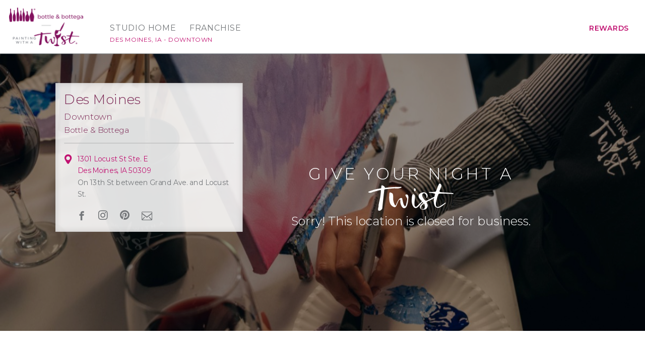

--- FILE ---
content_type: text/html; charset=utf-8
request_url: https://www.paintingwithatwist.com/studio/des-moines
body_size: 6319
content:
<!DOCTYPE html>
<html class="no-js" lang="en">
<head>
    <meta charset="utf-8">
    <meta name="viewport" content="width=device-width, initial-scale=1.0">
    <title>Paint, Sip Wine, have fun at our Des Moines, IA - Downtown Paint Studio | Bottle &amp; Bottega</title>
    <meta name="description" content='Relax and have fun painting with a great group of people. Our Paint Studio is located in Des Moines, IA - Downtown. Or you can schedule your own private party!' />
    <meta name="keywords" content='Bottle &amp; Bottega, Des Moines, IA - Downtown paint studio' />
    <!--Import Google Icon Font-->
    <link href="https://fonts.googleapis.com/css?family=Montserrat:100,300,400,500,600,700%7CRoboto:500&display=swap" rel="preload" as="style" onload="this.onload=null;this.rel='stylesheet'">
    <link href="https://fonts.googleapis.com/icon?family=Material+Icons" rel="stylesheet" rel="preload" as="style" onload="this.onload=null;this.rel='stylesheet'">
    <!-- include the site stylesheet -->
    <link rel="stylesheet" href="https://cdn.jsdelivr.net/npm/@materializecss/materialize@1.2.1/dist/css/materialize.min.css">

    <link rel="stylesheet" href="/assets/css/main.css?20230615">
    <!-- include jQuery library -->
    <script src="https://cdnjs.cloudflare.com/ajax/libs/jquery/3.6.4/jquery.min.js" integrity="sha512-pumBsjNRGGqkPzKHndZMaAG+bir374sORyzM3uulLV14lN5LyykqNk8eEeUlUkB3U0M4FApyaHraT65ihJhDpQ==" crossorigin="anonymous" referrerpolicy="no-referrer"></script>
    <script>window.jQuery || document.write('<script src="https://cdnjs.cloudflare.com/ajax/libs/jquery/3.6.4/jquery.min.js" defer><\/script>')</script>
    <script src="https://cdnjs.cloudflare.com/ajax/libs/jquery-validate/1.19.5/jquery.validate.min.js" integrity="sha512-rstIgDs0xPgmG6RX1Aba4KV5cWJbAMcvRCVmglpam9SoHZiUCyQVDdH2LPlxoHtrv17XWblE/V/PP+Tr04hbtA==" crossorigin="anonymous" referrerpolicy="no-referrer"></script>
    <script src="https://cdnjs.cloudflare.com/ajax/libs/jquery-validation-unobtrusive/4.0.0/jquery.validate.unobtrusive.min.js" integrity="sha512-xq+Vm8jC94ynOikewaQXMEkJIOBp7iArs3IhFWSWdRT3Pq8wFz46p+ZDFAR7kHnSFf+zUv52B3prRYnbDRdgog==" crossorigin="anonymous" referrerpolicy="no-referrer"></script>
    <script src="/assets/js/mvcfoolproof.unobtrusive.min.js" defer></script>
    <script src="/assets/js/materialize.min.js"></script>
    <!-- include custom JavaScript -->
    <script src="/assets/js/jquery.main.js" defer></script>
    <script src="/assets/js/numscroller-1.0.js" defer></script>
    <link rel="shortcut icon" href="/favicon.ico" type="image/x-icon">
    <link rel="icon" href="/favicon.ico" type="image/x-icon">

    <!-- Google Tag Manager PWAT -->
    <script>
        (function (w, d, s, l, i) {
            w[l] = w[l] || []; w[l].push({
                'gtm.start':
                    new Date().getTime(), event: 'gtm.js'
            }); var f = d.getElementsByTagName(s)[0],
                j = d.createElement(s), dl = l != 'dataLayer' ? '&l=' + l : ''; j.async = true; j.src =
                    'https://www.googletagmanager.com/gtm.js?id=' + i + dl; f.parentNode.insertBefore(j, f);
        })(window, document, 'script', 'dataLayer', 'GTM-KJXGQ2D');
    </script>
    <!-- End Google Tag Manager PWAT -->
    <!-- GA4 HQ -->
    <script async src="https://www.googletagmanager.com/gtag/js?id=G-GG8Y2XXWB6"></script>
    <script>
        window.dataLayer = window.dataLayer || [];
        function gtag() { dataLayer.push(arguments); }
        gtag('js', new Date());

        gtag('config', 'G-GG8Y2XXWB6');
    </script>
    <!-- End GA4 HQ -->
    <!-- Facebook Pixel HQ -->
    <script>
        !function (f, b, e, v, n, t, s) {
            if (f.fbq) return; n = f.fbq = function () {
                n.callMethod ?
                    n.callMethod.apply(n, arguments) : n.queue.push(arguments)
            }; if (!f._fbq) f._fbq = n;
            n.push = n; n.loaded = !0; n.version = '2.0'; n.queue = []; t = b.createElement(e); t.async = !0;
            t.src = v; s = b.getElementsByTagName(e)[0]; s.parentNode.insertBefore(t, s)
        }(window,
            document, 'script', 'https://connect.facebook.net/en_US/fbevents.js');
        fbq('init', '1875383692726736'); // HQ1
        fbq('init', '701969987823556'); // HQ2
    </script>
    <!-- End Facebook Pixel HQ -->
    <!-- MNTN Tracking Pixel -->
    <script type="text/javascript">
        (function () {
            "use strict"; var e = null, b = "4.0.0",
                n = "33497",
                additional = "term=value",
                t, r, i; try { t = top.document.referer !== "" ? encodeURIComponent(top.document.referrer.substring(0, 2048)) : "" } catch (o) { t = document.referrer !== null ? document.referrer.toString().substring(0, 2048) : "" } try { r = window && window.top && document.location && window.top.location === document.location ? document.location : window && window.top && window.top.location && "" !== window.top.location ? window.top.location : document.location } catch (u) { r = document.location } try { i = parent.location.href !== "" ? encodeURIComponent(parent.location.href.toString().substring(0, 2048)) : "" } catch (a) { try { i = r !== null ? encodeURIComponent(r.toString().substring(0, 2048)) : "" } catch (f) { i = "" } } var l, c = document.createElement("script"), h = null, p = document.getElementsByTagName("script"), d = Number(p.length) - 1, v = document.getElementsByTagName("script")[d]; if (typeof l === "undefined") { l = Math.floor(Math.random() * 1e17) } h = "dx.mountain.com/spx?" + "dxver=" + b + "&shaid=" + n + "&tdr=" + t + "&plh=" + i + "&cb=" + l + additional; c.type = "text/javascript"; c.src = ("https:" === document.location.protocol ? "https://" : "http://") + h; v.parentNode.insertBefore(c, v)
        })()
    </script>
    <!-- End MNTN Tracking Pixel -->


        <script>
        /* Studio GA4 */
        gtag('config', 'G-L5Z8TX75YJ');
	gtag('set', {'unit_number': 2027 });
        </script>

        <!-- Studio Facebook Pixel -->
        <script>
fbq('init', '3453929227970200');        </script>
        <noscript>
<img height='1' width='1' style='display: none' src = 'https://www.facebook.com/tr?id=3453929227970200&ev=PageView&noscript=1' />        </noscript>
        <!-- End Studio Facebook Pixel -->

        <!-- Twitter Card data -->
        <meta name="twitter:card" content="summary">
        <meta name="twitter:site" content="@bottledesmoines">
        <meta name="twitter:creator" content="@bottledesmoines">

    
    <link rel="canonical" href="https://www.paintingwithatwist.com/studio/des-moines/" />
    <meta property="fb:app_id" content="436323899907644" />
    <meta property="og:title" content="Bottle &amp; Bottega Des Moines, IA - Downtown" />
    <meta property="og:type" content="business.business" />
    <meta property="og:url" content="https://www.paintingwithatwist.com/studio/des-moines/" />
        <meta property="og:image" content="https://www.paintingwithatwist.com/images/logo-bnb.png">
    <meta property="business:contact_data:street_address" content="1301 Locust St ">
    <meta property="business:contact_data:locality" content="Des Moines">
    <meta property="business:contact_data:region" content="IA">
    <meta property="business:contact_data:postal_code" content="50309">
    <meta property="business:contact_data:country_name" content="United States">
    <meta property="og:description" content="Pick a painting, invite your friends, and enjoy step-by-step instruction with our experienced and enthusiastic local artists. You'll leave with a one-of-a-kind creation and be ready to come back again." />
    <style>
        .event-callout {
            position: relative;
            padding-left: 0;
            background-color: transparent;
        }

        .flexbox {
            display: flex;
            flex-wrap: wrap;
            justify-content: center;
            align-items: center;
        }

        .activity-block .card-content {
            padding: 8px;
        }

            .activity-block .card-content h4 {
                font-size: 16px;
                text-align: center;
                color: #FFF;
                text-transform: uppercase;
                margin: 5px;
                font-weight: 600;
                letter-spacing: .08em;
            }
    </style>


    <script>fbq('track', 'PageView');</script>
</head>
<body class="franchise-page logined events-steps popup-step-holder">
    <noscript><div>Javascript must be enabled for the correct page display</div></noscript>
    <noscript><iframe src="https://www.googletagmanager.com/ns.html?id=GTM-KJXGQ2D" height="0" width="0" style="display:none;visibility:hidden"></iframe></noscript>

    <!-- Awarity Pixel -->
    <img src="https://pixel.sitescout.com/iap/f008951c7b6fb335" width="1" height="1" style="position: absolute; left: -150px;" />
    <img src="https://clickserv.sitescout.com/conv/7311483a3e082490" width="1" height="1" style="position: absolute; left: -150px;" />
    <!-- End Awarity Pixel -->

    <!-- main container of all the page elements -->
    <div id="wrapper">
        <!-- accessibility link -->
        <a class="accessibility" href="#main">Skip to Content</a>
        <!-- header of the page -->
        <header id="header">
            <div class="container">
                <!-- main logo of the page -->
                <div class="logo">
                    <a href="/" aria-label="main logo">
                            <img src="/images/logo-bnb.png" alt="Bottle &amp; Bottega by Painting with a Twist">
                    </a>
                </div>
                <!-- main navigation -->
                <nav id="nav" class="main-nav" aria-label="main navigation">


    <a href="#" class="nav-opener"><span></span></a>

    <ul class="menu-mobile hide-on-large-only">
        <li>
            <a href="/studio/des-moines/">Studio Home</a>
            <span class="location-name">Des Moines, IA - Downtown</span>
        </li>
            <li><a href="/studio/des-moines/calendar/">Events</a></li>
    </ul>
    <div class="nav-drop">
        <!-- nav-menu -->
        <ul class="nav-menu">
            <li class="show-on-large">
                <a href="/studio/des-moines/">Studio Home</a>
                <a class="location-name" href="/studio/des-moines/">Des Moines, IA - Downtown</a>
            </li>
                <li><a href="https://www.paintingwithatwistfranchise.com/" target="_blank" rel="noopener">Franchise</a></li>
            <li class="account-item show-on-large">
                    <a href="/rewards/" class="account-link">Rewards</a>
            </li>
        </ul>
    </div>
                </nav>
            </div>
        </header>
        <!-- contain main informative part of the site -->
        <main id="main">
            








<!-- intro-section -->
<section class="intro-section">
    <div class="main-intro-container">
        <!-- main-intro -->
        <div class="main-intro" style="background-image: url(/images/banners/homepage-studio-spring2025.jpg);">
            <div class="container">
                <div class="row center-block">
                    <div class="col s12 l11">
                        <div class="row">
                            <div class="col s12 l6 xl7 push-l6 push-xl5">
                                <!-- intro-text -->
                                <div class="intro-text">
                                    <div class="row center-block center-align">
                                        <div class="col s12 xl10">
                                            <!-- heading -->
                                            <div class="heading">
                                                <h1>GIVE your night a <img src="/images/text-twist.svg" alt="Twist"></h1>
                                            </div>
                                        </div>
                                    </div>
                                    <div class="row center-block center-align">
                                        <div class="col s12 xl10">
                                                <p>Sorry! This location is closed for business.</p>
                                        </div>
                                    </div>
                                </div>
                            </div>
                        </div>
                    </div>
                </div>
            </div>
        </div>
        <div class="point-block-section main-section">
            <div class="container">
                <div class="row center-block">
                    <div class="col s12 l11">
                        <div class="row">
                            <div class="col s12 l6 xl5">
                                <div class="point-block">
                                    <div class="point-block-title">
                                        <h1>Des Moines</h1>
                                            <h3>Downtown</h3>
                                                                                    <h4>Bottle &amp; Bottega</h4>
                                        
                                    </div>

                                    <div class="point-block-content">
                                        <address>
                                            <a href="https://goo.gl/maps/u2c8NQBUZsy" target="_blank" rel="nofollow">1301 Locust St  Ste. E<br>Des Moines, IA 50309</a>
                                                <br />On 13th St between Grand Ave. and Locust St.                                        </address>
                                        <!-- social-list -->
                                        <ul class="social-list">
                                                <li><a class="icon-facebook" aria-label="facebook link" href="https://www.facebook.com/BottleBottegaDesMoines/" target="_blank" rel="noopener">facebook</a></li>
                                                                                            <li><a class="icon-instagram" aria-label="instagram link" href="https://www.instagram.com/bottleandbottega_desmoines/" target="_blank" rel="noopener">instagram</a></li>
                                                                                            <li><a class="icon-pinterest" aria-label="pinterest link" href="https://www.pinterest.com/bottlenbottega" target="_blank" rel="noopener"></a>pinterest</li>
                                                                                                                                        <li><a class="icon-letter" aria-label="newsletter link" href="/studio/des-moines/newsletter/">newsletter</a></li>

                                        </ul>

                                    </div>
                                </div>
                            </div>
                        </div>
                    </div>
                </div>
            </div>
        </div>
    </div>
</section>
    <section class="section">
        <div class="container">
            <div class="row center-block">
                <div class="col l11">
                    <!-- heading -->
                    <div class="heading center-align">
                        <h2>Don't give up!</h2>
                        <p>There are locations all over the country where you can find a carefree escape.</p>
                        <a href="/locations/" class="btn waves-effect waves-light">Find a location</a>
                    </div>
                </div>
            </div>
        </div>
    </section>




        </main>
        <!-- footer of the page -->
        <footer id="footer" style="background-image: url(/images/img-bg01.png); background-color: #7C2855;">
            <div class="container">
                <!-- footer-navigation -->
                <nav aria-label="additional navigation">
                    <ul class="footer-navigation">
                        <li><a href="/locations/">Find a Location</a></li>
                        <li><a href="/how-to-throw-a-paint-party/">Private Party</a></li>
                        <li><a href="/about/">About</a></li>
                        <li><a href="https://www.paintingwithatwistfranchise.com/" target="_blank" rel="noopener">Franchise</a></li>
                    </ul>
                </nav>
                <div class="row center-block">
                    <div class="col l10 xl9">
                        <!-- footer-logo -->
                        <div class="footer-logo">
                            <a href="/">
                                    <img src="/images/logo-footer-bnb.png" alt="Bottle &amp; Bottega">
                            </a>
                        </div>
                        <!-- social-list -->
                        
    <ul class="social-list">
            <li><a class="icon-facebook" aria-label="facebook link" href="https://www.facebook.com/BottleBottegaDesMoines/" target="_blank" rel="noopener">facebook</a></li>
                    <li><a class="icon-instagram" aria-label="instagram link" href="https://www.instagram.com/bottleandbottega_desmoines/" target="_blank" rel="noopener">instagram</a></li>
                    <li><a class="icon-pinterest" aria-label="pinterest link" href="https://www.pinterest.com/bottlenbottega" target="_blank" rel="noopener"></a>pinterest</li>
    </ul>

                        <!-- footer-navigation -->
                        <ul class="link-footer">
                            <li><a href="/privacypolicy/">Privacy Policy</a></li>
                            <li><a href="/contact/">Contact Us</a></li>
                        </ul>
                        <span class="copy">Copyright &copy; 2026 Painting with a Twist.&reg; All art displayed on website is subject to copyright protection in favor of Painting with a Twist. Use of such is prohibited without written authorization from Painting with a Twist.</span>
                    </div>
                </div>
            </div>
        </footer>
    </div>



    <!-- accessibility link -->
    <a class="accessibility" href="#wrapper">Back to top</a>

    
    
    <script>
        $("#load-more-event-types").click(function () {
            $("#load-more-holder").load("/Home/LoadEventTypes?loadmore=true&pagetype=studio");
        });
    </script>


    <script type="text/javascript">
        (function (e, t, o, n, p, r, i) { e.visitorGlobalObjectAlias = n; e[e.visitorGlobalObjectAlias] = e[e.visitorGlobalObjectAlias] || function () { (e[e.visitorGlobalObjectAlias].q = e[e.visitorGlobalObjectAlias].q || []).push(arguments) }; e[e.visitorGlobalObjectAlias].l = (new Date).getTime(); r = t.createElement("script"); r.src = o; r.async = true; i = t.getElementsByTagName("script")[0]; i.parentNode.insertBefore(r, i) })(window, document, "https://diffuser-cdn.app-us1.com/diffuser/diffuser.js", "vgo");
        vgo('setAccount', '25570710');
        vgo('setTrackByDefault', true);

        vgo('process');
    </script>
</body>
</html>

--- FILE ---
content_type: image/svg+xml
request_url: https://www.paintingwithatwist.com/images/text-twist.svg
body_size: 822
content:
<svg xmlns="http://www.w3.org/2000/svg" xmlns:xlink="http://www.w3.org/1999/xlink" viewBox="0 0 106.1 33.6"><defs><path id="a" d="M0 0h106.1v33.6H0z"/></defs><clipPath id="b"><use xlink:href="#a" overflow="visible"/></clipPath><path clip-path="url(#b)" fill="#FFF" d="M49.5 14.7c-.3-.6-.7-1.1-1.4-1.3-.4-.1-1.8 0-1.9.5v.4c.1.9.7 1.5 1.1 2.2.4.7 1.1 1.6 1.1 2.5-.1 1.8-.6 3.7-1.1 5.5-.3 1.3-.1 2.5-1.7 3.6-.6-.9-1.3-1.5-1.7-2.6-.8-2.3-1.2-4.9-1.8-7.4-.1-.4-1.2-.4-1.8-.3-2.6.6-4.2 5-5.1 6.5-.5 1-.4 2-1.7 2.8-2-3.1-2.9-6.7-2.6-10.8v-.8c0-.6-.1-2.8-.9-3.4-1.3-.9-2.6-1.3-3.1-1.1-.6.1-.7.6-.8 2-.4 6.7-.5 13.6 6 15.9.5.2 1 .1 1.1.1 1.4-.3 2.4-3.5 3-4.9.6-1.2 1.6-4.1 3-4.4.5-.1.7-.2.6 1.2v.5c-.2 3.5 2.1 9.5 5.5 8.8 3-.6 4.1-7.4 4.3-10.8.1-.9.6-3.2-.1-4.7M106.1 12.4c-.2-.3-.7-.7-1-.7-.5 0-1.1-.1-1.6-.2-1.1-.1-3.6-.2-4.7-.3-2.2-.2-5.8-.4-8-.6-1.6-.1-2.2-.3-2.2-.9 0-.6.3-1.6.5-1.9.2-.2.4-.5.5-.7.4-1.1.7-2.3 1.2-3.3.1-.2.2-.5.2-.7.2-1-.5-2.9-2-3.1-1-.2-1.6 1.8-2.2 3.1-1 2.6-1.2 3-2.2 5.6-.8 2.1-1.8 1.4-8.7 1.6-.3.1-.6.2-.6.4-.1 1.3 8.3.5 7.9 2.5-.1.3-.6 1.7-1 3-1.6.7-3.1 1.7-4.6 2.4-1.1.6-2.2 1.1-3.3 1.6-2.8 1.4-2.9 1.4-4.8-.9-4.7-6-1.5-7.4 0-7.4 2.4.2 3.2 3.6 2.9 4.8-.1.3-.5.7.3.9 0 0 .5-.4.6-.7.7-1.6 1.4-5.2-4-6.2-.8-.2-3.8.7-5.1 1.6-1.4 1-2.5 3.4-.4 6.2.8 1.2 4.9 4.6 4.5 5.1-.2.2-3.2 2.5-3.9 4.2-.4 1-.4 2 .5 3 .4.4 1.2.9 1.9 1 6.7 1.3 7.4-4.1 7.1-5.5-.1-.9-.8-1.7-1.2-2.7-.2-.5-.2-.9.3-1.2 1.3-.8 3-1.4 4.4-2.1 1.4-.7 2.7-1.5 4-2.2.1-.1.3-.2.4-.2v.1c-.7 3.9-.5 10.9 4.1 11.7 3.4.6 8-3.6 10.5-5.6.2-.2-.1-1-.7-.5-2.7 1.7-3.8 2.6-6.6 4.3-.8.5-2.1 1-3.1.8-2.6-.5-1.9-4.4-1.7-5.7.3-1.8 1.7-6.5 2.3-8.3.7-2.3.8-2.5 6.1-2.4 1.6 0 4.7.1 6.4.2 1.1.1 3.6.1 4.7.2.2 0 2.7.5 2.3-.3m-39.3 19c-3.9-.9 1.2-6.7 2.6-6.8 1.3.7 2.2 7.8-2.6 6.8"/><path clip-path="url(#b)" fill="#FFF" d="M36.6 6c1.2 0 2.4-.4 3.5-.6.3-.1.7-.1.9-.4 1.4-1.2-1.4-.9-1.8-.9h-1.6c-.2 0-.3.1-.5.1-.6.1-1.3 0-2 0-2.2 0-5.7.2-7.9.4l-3.3.3c-.6.1-1.2.1-1.8.2-.3 0-1.3.3-1.5.1 0-.2.1-.4 0-.7-.1-.2-.4-.5-.6-.7-.6-.5-1.9-1.9-3.2-1.5-.7.2-.6.7-.6 1.2 0 .7-.2 1.4-.2 2.1 0 .1-.3.3-.5.3-2.7.3-7.3 1.3-9.7 2.1-.7.4-1.7.5-2.5.8-.8.2-1.4.6-2.2.8-.2 0-.5.1-.8.3-.2.2-.4.5-.3.7.2.8 2.9.7 3.5.5.9-.2 1.7-.7 2.6-1l4.1-.9c.6-.3 3-1 5.2-1.3.7 0-.6 9.2-1.1 10.9L12.8 26c-.1.4 0 .9-.1 1.4 0 .5-.1 1-.2 1.4-.1 1-1 3.4 0 4.3 1.1 1 2.9-.3 3.7-1 1.3-1 1.2-1.7 1.3-3 .1-.7.1-1.4.2-2.2.1-1.3.3-2.7.4-4 .5-4.5 1.2-10.8 1.8-15.3 0-.3.5-.4.6-.5.2 0 .5-.1.7-.1 3.3-.4 7.9-.9 11.2-1.1 1.6.1 2.9.1 4.2.1M69.1 21.1c-3.7 2.8-7 9-10.1 9-3.1 0-5-5-5-8.6 0-.4-.1-8.4 1.7-8.4s2.4 1.9 2.4 2.9c0 2.8-.7 5.8-.7 8.6 0 2.4.5 3.9 1.8 3.9 1.4 0 2.9-2.4 4.6-3.9 1.5-1.3 4-4.1 4.8-4.1.2 0 .3.2.5.3v.3M56.8 6.6c0-.4.2-.8.9-.8.9 0 1.4 1.4 1.4 2.1 0 .7-.4 1.1-1.2 1.6-.3-.1-.6-.2-.6-.3-.3-.8-.5-2-.5-2.6"/></svg>

--- FILE ---
content_type: application/javascript
request_url: https://prism.app-us1.com/?a=25570710&u=https%3A%2F%2Fwww.paintingwithatwist.com%2Fstudio%2Fdes-moines
body_size: 123
content:
window.visitorGlobalObject=window.visitorGlobalObject||window.prismGlobalObject;window.visitorGlobalObject.setVisitorId('4e4276ee-7f35-40ba-afdf-f266830256fe', '25570710');window.visitorGlobalObject.setWhitelistedServices('tracking', '25570710');